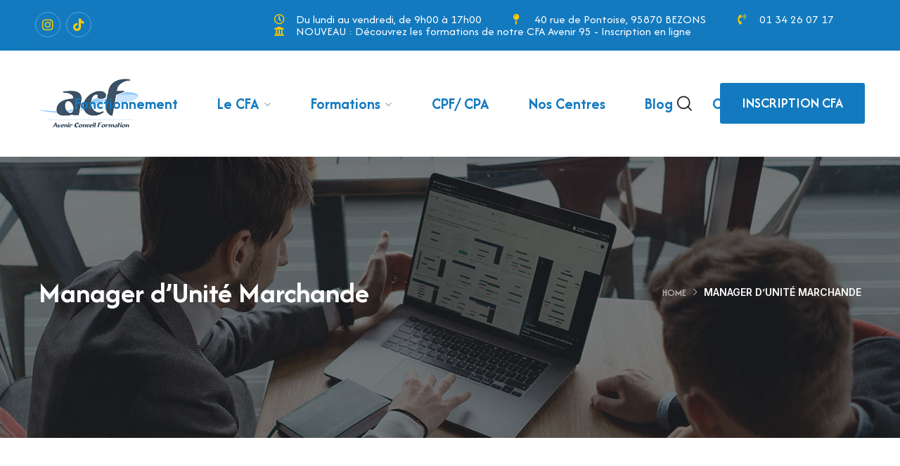

--- FILE ---
content_type: text/css
request_url: https://acformations.net/wp-content/uploads/elementor/css/post-8.css?ver=1740141495
body_size: 317
content:
.elementor-kit-8{--e-global-color-primary:#147ABF;--e-global-color-secondary:#54595F;--e-global-color-text:#7A7A7A;--e-global-color-accent:#61CE70;--e-global-typography-primary-font-family:"Afacad";--e-global-typography-primary-font-weight:600;--e-global-typography-secondary-font-family:"Afacad";--e-global-typography-secondary-font-weight:400;--e-global-typography-text-font-family:"Afacad";--e-global-typography-text-font-weight:400;--e-global-typography-accent-font-family:"Afacad";--e-global-typography-accent-font-weight:500;font-family:"Afacad", Sans-serif;font-size:18px;}.elementor-kit-8 a{font-family:"Afacad", Sans-serif;}.elementor-kit-8 h1{font-family:"Afacad", Sans-serif;}.elementor-kit-8 h2{font-family:"Afacad", Sans-serif;}.elementor-kit-8 h3{font-family:"Afacad", Sans-serif;}.elementor-kit-8 h4{font-family:"Afacad", Sans-serif;}.elementor-kit-8 h5{font-family:"Afacad", Sans-serif;}.elementor-kit-8 h6{font-family:"Afacad", Sans-serif;}.elementor-section.elementor-section-boxed > .elementor-container{max-width:1140px;}.e-con{--container-max-width:1140px;}.elementor-widget:not(:last-child){margin-block-end:20px;}.elementor-element{--widgets-spacing:20px 20px;--widgets-spacing-row:20px;--widgets-spacing-column:20px;}{}h1.entry-title{display:var(--page-title-display);}@media(max-width:1024px){.elementor-section.elementor-section-boxed > .elementor-container{max-width:1024px;}.e-con{--container-max-width:1024px;}}@media(max-width:767px){.elementor-section.elementor-section-boxed > .elementor-container{max-width:767px;}.e-con{--container-max-width:767px;}}

--- FILE ---
content_type: text/css
request_url: https://acformations.net/wp-content/uploads/elementor/css/post-4210.css?ver=1740181876
body_size: 1918
content:
.elementor-4210 .elementor-element.elementor-element-317e6d4{padding:90px 0px 190px 0px;}.elementor-widget-image .widget-image-caption{color:var( --e-global-color-text );font-family:var( --e-global-typography-text-font-family ), Sans-serif;font-weight:var( --e-global-typography-text-font-weight );}.elementor-4210 .elementor-element.elementor-element-f82bab9 > .elementor-widget-container{padding:0px 0px 42px 0px;}.elementor-4210 .elementor-element.elementor-element-f82bab9 img{border-radius:5px 5px 5px 5px;}.elementor-4210 .elementor-element.elementor-element-5d64ec6:not(.elementor-motion-effects-element-type-background), .elementor-4210 .elementor-element.elementor-element-5d64ec6 > .elementor-motion-effects-container > .elementor-motion-effects-layer{background-image:url("https://acformations.net/wp-content/uploads/2020/09/bg1-service-detail.jpg");background-position:center center;background-repeat:no-repeat;background-size:cover;}.elementor-4210 .elementor-element.elementor-element-5d64ec6, .elementor-4210 .elementor-element.elementor-element-5d64ec6 > .elementor-background-overlay{border-radius:5px 5px 5px 5px;}.elementor-4210 .elementor-element.elementor-element-5d64ec6{transition:background 0.3s, border 0.3s, border-radius 0.3s, box-shadow 0.3s;margin-top:0px;margin-bottom:65px;padding:40px 0px 40px 0px;}.elementor-4210 .elementor-element.elementor-element-5d64ec6 > .elementor-background-overlay{transition:background 0.3s, border-radius 0.3s, opacity 0.3s;}.elementor-widget-text-editor{color:var( --e-global-color-text );font-family:var( --e-global-typography-text-font-family ), Sans-serif;font-weight:var( --e-global-typography-text-font-weight );}.elementor-widget-text-editor.elementor-drop-cap-view-stacked .elementor-drop-cap{background-color:var( --e-global-color-primary );}.elementor-widget-text-editor.elementor-drop-cap-view-framed .elementor-drop-cap, .elementor-widget-text-editor.elementor-drop-cap-view-default .elementor-drop-cap{color:var( --e-global-color-primary );border-color:var( --e-global-color-primary );}.elementor-4210 .elementor-element.elementor-element-7205aed > .elementor-widget-container{margin:0px -15px 0px -15px;padding:28px 0px 25px 50px;border-style:solid;border-width:0px 0px 0px 5px;border-color:#96B6DE;}.elementor-4210 .elementor-element.elementor-element-7205aed{color:#FFFFFF;font-family:"Inter", Sans-serif;font-weight:400;}.elementor-4210 .elementor-element.elementor-element-611317c > .elementor-widget-container{padding:0px 0px 60px 0px;}.elementor-widget-heading .elementor-heading-title{font-family:var( --e-global-typography-primary-font-family ), Sans-serif;font-weight:var( --e-global-typography-primary-font-weight );color:var( --e-global-color-primary );}.elementor-4210 .elementor-element.elementor-element-7b300c6 > .elementor-widget-container{padding:0px 0px 25px 0px;}.elementor-4210 .elementor-element.elementor-element-4c57850 > .elementor-widget-container{padding:0px 0px 25px 0px;}.elementor-4210 .elementor-element.elementor-element-0ac4f04 > .elementor-widget-container{padding:0px 0px 25px 0px;}.elementor-4210 .elementor-element.elementor-element-0f1609a > .elementor-widget-container{padding:0px 0px 25px 0px;}.elementor-4210 .elementor-element.elementor-element-275283a > .elementor-widget-container{padding:0px 0px 25px 0px;}.elementor-4210 .elementor-element.elementor-element-a9e6e35 > .elementor-widget-container{padding:0px 0px 25px 0px;}.elementor-4210 .elementor-element.elementor-element-dc846d4 > .elementor-widget-container{padding:0px 0px 25px 0px;}.elementor-4210 .elementor-element.elementor-element-94c3424 > .elementor-widget-container{padding:0px 0px 25px 0px;}.elementor-widget-divider{--divider-color:var( --e-global-color-secondary );}.elementor-widget-divider .elementor-divider__text{color:var( --e-global-color-secondary );font-family:var( --e-global-typography-secondary-font-family ), Sans-serif;font-weight:var( --e-global-typography-secondary-font-weight );}.elementor-widget-divider.elementor-view-stacked .elementor-icon{background-color:var( --e-global-color-secondary );}.elementor-widget-divider.elementor-view-framed .elementor-icon, .elementor-widget-divider.elementor-view-default .elementor-icon{color:var( --e-global-color-secondary );border-color:var( --e-global-color-secondary );}.elementor-widget-divider.elementor-view-framed .elementor-icon, .elementor-widget-divider.elementor-view-default .elementor-icon svg{fill:var( --e-global-color-secondary );}.elementor-4210 .elementor-element.elementor-element-83881c6{--divider-border-style:solid;--divider-color:#00000026;--divider-border-width:1px;}.elementor-4210 .elementor-element.elementor-element-83881c6 .elementor-divider-separator{width:100%;}.elementor-4210 .elementor-element.elementor-element-83881c6 .elementor-divider{padding-block-start:20px;padding-block-end:20px;}.elementor-4210 .elementor-element.elementor-element-82d1d05{--divider-border-style:solid;--divider-color:#96B6DE;--divider-border-width:3px;}.elementor-4210 .elementor-element.elementor-element-82d1d05 > .elementor-widget-container{margin:0px 0px 0px 17px;}.elementor-4210 .elementor-element.elementor-element-82d1d05 .elementor-divider-separator{width:100%;}.elementor-4210 .elementor-element.elementor-element-82d1d05 .elementor-divider{padding-block-start:19px;padding-block-end:19px;}.elementor-widget-icon-list .elementor-icon-list-item:not(:last-child):after{border-color:var( --e-global-color-text );}.elementor-widget-icon-list .elementor-icon-list-icon i{color:var( --e-global-color-primary );}.elementor-widget-icon-list .elementor-icon-list-icon svg{fill:var( --e-global-color-primary );}.elementor-widget-icon-list .elementor-icon-list-item > .elementor-icon-list-text, .elementor-widget-icon-list .elementor-icon-list-item > a{font-family:var( --e-global-typography-text-font-family ), Sans-serif;font-weight:var( --e-global-typography-text-font-weight );}.elementor-widget-icon-list .elementor-icon-list-text{color:var( --e-global-color-secondary );}.elementor-4210 .elementor-element.elementor-element-2301f15 > .elementor-widget-container{padding:0px 0px 40px 0px;}.elementor-4210 .elementor-element.elementor-element-2301f15 .elementor-icon-list-items:not(.elementor-inline-items) .elementor-icon-list-item:not(:last-child){padding-bottom:calc(15px/2);}.elementor-4210 .elementor-element.elementor-element-2301f15 .elementor-icon-list-items:not(.elementor-inline-items) .elementor-icon-list-item:not(:first-child){margin-top:calc(15px/2);}.elementor-4210 .elementor-element.elementor-element-2301f15 .elementor-icon-list-items.elementor-inline-items .elementor-icon-list-item{margin-right:calc(15px/2);margin-left:calc(15px/2);}.elementor-4210 .elementor-element.elementor-element-2301f15 .elementor-icon-list-items.elementor-inline-items{margin-right:calc(-15px/2);margin-left:calc(-15px/2);}body.rtl .elementor-4210 .elementor-element.elementor-element-2301f15 .elementor-icon-list-items.elementor-inline-items .elementor-icon-list-item:after{left:calc(-15px/2);}body:not(.rtl) .elementor-4210 .elementor-element.elementor-element-2301f15 .elementor-icon-list-items.elementor-inline-items .elementor-icon-list-item:after{right:calc(-15px/2);}.elementor-4210 .elementor-element.elementor-element-2301f15 .elementor-icon-list-icon i{color:#96B6DE;transition:color 0.3s;}.elementor-4210 .elementor-element.elementor-element-2301f15 .elementor-icon-list-icon svg{fill:#96B6DE;transition:fill 0.3s;}.elementor-4210 .elementor-element.elementor-element-2301f15{--e-icon-list-icon-size:6px;--icon-vertical-offset:0px;}.elementor-4210 .elementor-element.elementor-element-2301f15 .elementor-icon-list-icon{padding-right:10px;}.elementor-4210 .elementor-element.elementor-element-2301f15 .elementor-icon-list-item > .elementor-icon-list-text, .elementor-4210 .elementor-element.elementor-element-2301f15 .elementor-icon-list-item > a{font-family:"Inter", Sans-serif;font-size:13px;font-weight:600;text-transform:uppercase;}.elementor-4210 .elementor-element.elementor-element-2301f15 .elementor-icon-list-text{color:#1B1D21;transition:color 0.3s;}.elementor-4210 .elementor-element.elementor-element-2301f15 .elementor-icon-list-item:hover .elementor-icon-list-text{color:#FF8523;}.elementor-4210 .elementor-element.elementor-element-7c5f003{padding:0px 0px 5px 0px;}.elementor-4210 .elementor-element.elementor-element-9327572{--divider-border-style:solid;--divider-color:#00000026;--divider-border-width:1px;}.elementor-4210 .elementor-element.elementor-element-9327572 .elementor-divider-separator{width:100%;}.elementor-4210 .elementor-element.elementor-element-9327572 .elementor-divider{padding-block-start:20px;padding-block-end:20px;}.elementor-4210 .elementor-element.elementor-element-bd7e38d{--divider-border-style:solid;--divider-color:#96B6DE;--divider-border-width:3px;}.elementor-4210 .elementor-element.elementor-element-bd7e38d > .elementor-widget-container{margin:0px 0px 0px 17px;}.elementor-4210 .elementor-element.elementor-element-bd7e38d .elementor-divider-separator{width:100%;}.elementor-4210 .elementor-element.elementor-element-bd7e38d .elementor-divider{padding-block-start:19px;padding-block-end:19px;}.elementor-widget-icon-box.elementor-view-stacked .elementor-icon{background-color:var( --e-global-color-primary );}.elementor-widget-icon-box.elementor-view-framed .elementor-icon, .elementor-widget-icon-box.elementor-view-default .elementor-icon{fill:var( --e-global-color-primary );color:var( --e-global-color-primary );border-color:var( --e-global-color-primary );}.elementor-widget-icon-box .elementor-icon-box-title{color:var( --e-global-color-primary );}.elementor-widget-icon-box .elementor-icon-box-title, .elementor-widget-icon-box .elementor-icon-box-title a{font-family:var( --e-global-typography-primary-font-family ), Sans-serif;font-weight:var( --e-global-typography-primary-font-weight );}.elementor-widget-icon-box .elementor-icon-box-description{color:var( --e-global-color-text );font-family:var( --e-global-typography-text-font-family ), Sans-serif;font-weight:var( --e-global-typography-text-font-weight );}.elementor-4210 .elementor-element.elementor-element-e14348f > .elementor-widget-container{margin:0px 0px 16px 0px;}.elementor-4210 .elementor-element.elementor-element-e14348f{--icon-box-icon-margin:20px;}.elementor-4210 .elementor-element.elementor-element-e14348f .elementor-icon-box-title{margin-bottom:5px;color:#1B1D21;}.elementor-4210 .elementor-element.elementor-element-e14348f.elementor-view-stacked .elementor-icon{background-color:#96B6DE;}.elementor-4210 .elementor-element.elementor-element-e14348f.elementor-view-framed .elementor-icon, .elementor-4210 .elementor-element.elementor-element-e14348f.elementor-view-default .elementor-icon{fill:#96B6DE;color:#96B6DE;border-color:#96B6DE;}.elementor-4210 .elementor-element.elementor-element-e14348f .elementor-icon{font-size:18px;}.elementor-4210 .elementor-element.elementor-element-e14348f .elementor-icon-box-title, .elementor-4210 .elementor-element.elementor-element-e14348f .elementor-icon-box-title a{font-family:"Inter", Sans-serif;font-size:16px;font-weight:600;}.elementor-4210 .elementor-element.elementor-element-e14348f .elementor-icon-box-description{color:#5F5F5F;font-family:"Open Sans", Sans-serif;font-size:16px;font-weight:400;}.elementor-4210 .elementor-element.elementor-element-fd8d8d5{--spacer-size:15px;}.elementor-4210 .elementor-element.elementor-element-b3e48c6 > .elementor-widget-container{margin:0px 0px 16px 0px;}.elementor-4210 .elementor-element.elementor-element-b3e48c6{--icon-box-icon-margin:20px;}.elementor-4210 .elementor-element.elementor-element-b3e48c6 .elementor-icon-box-title{margin-bottom:5px;color:#1B1D21;}.elementor-4210 .elementor-element.elementor-element-b3e48c6.elementor-view-stacked .elementor-icon{background-color:#96B6DE;}.elementor-4210 .elementor-element.elementor-element-b3e48c6.elementor-view-framed .elementor-icon, .elementor-4210 .elementor-element.elementor-element-b3e48c6.elementor-view-default .elementor-icon{fill:#96B6DE;color:#96B6DE;border-color:#96B6DE;}.elementor-4210 .elementor-element.elementor-element-b3e48c6 .elementor-icon{font-size:18px;}.elementor-4210 .elementor-element.elementor-element-b3e48c6 .elementor-icon-box-title, .elementor-4210 .elementor-element.elementor-element-b3e48c6 .elementor-icon-box-title a{font-family:"Inter", Sans-serif;font-size:16px;font-weight:600;}.elementor-4210 .elementor-element.elementor-element-b3e48c6 .elementor-icon-box-description{color:#5F5F5F;font-family:"Open Sans", Sans-serif;font-size:16px;font-weight:400;}.elementor-4210 .elementor-element.elementor-element-492df2b > .elementor-widget-container{margin:0px 0px 40px 0px;}.elementor-4210 .elementor-element.elementor-element-492df2b{--icon-box-icon-margin:20px;}.elementor-4210 .elementor-element.elementor-element-492df2b .elementor-icon-box-title{margin-bottom:5px;color:#1B1D21;}.elementor-4210 .elementor-element.elementor-element-492df2b.elementor-view-stacked .elementor-icon{background-color:#96B6DE;}.elementor-4210 .elementor-element.elementor-element-492df2b.elementor-view-framed .elementor-icon, .elementor-4210 .elementor-element.elementor-element-492df2b.elementor-view-default .elementor-icon{fill:#96B6DE;color:#96B6DE;border-color:#96B6DE;}.elementor-4210 .elementor-element.elementor-element-492df2b .elementor-icon{font-size:18px;}.elementor-4210 .elementor-element.elementor-element-492df2b .elementor-icon-box-title, .elementor-4210 .elementor-element.elementor-element-492df2b .elementor-icon-box-title a{font-family:"Inter", Sans-serif;font-size:16px;font-weight:600;}.elementor-4210 .elementor-element.elementor-element-492df2b .elementor-icon-box-description{color:#5F5F5F;font-family:"Open Sans", Sans-serif;font-size:16px;font-weight:400;}.elementor-4210 .elementor-element.elementor-element-cb92309{padding:0px 0px 5px 0px;}.elementor-4210 .elementor-element.elementor-element-199c9e0{padding:0px 0px 5px 0px;}.elementor-4210 .elementor-element.elementor-element-b2707ea{--divider-border-style:solid;--divider-color:#00000026;--divider-border-width:1px;}.elementor-4210 .elementor-element.elementor-element-b2707ea .elementor-divider-separator{width:100%;}.elementor-4210 .elementor-element.elementor-element-b2707ea .elementor-divider{padding-block-start:20px;padding-block-end:20px;}.elementor-4210 .elementor-element.elementor-element-2ad9ec2{--divider-border-style:solid;--divider-color:#96B6DE;--divider-border-width:3px;}.elementor-4210 .elementor-element.elementor-element-2ad9ec2 > .elementor-widget-container{margin:0px 0px 0px 17px;}.elementor-4210 .elementor-element.elementor-element-2ad9ec2 .elementor-divider-separator{width:100%;}.elementor-4210 .elementor-element.elementor-element-2ad9ec2 .elementor-divider{padding-block-start:19px;padding-block-end:19px;}.elementor-4210 .elementor-element.elementor-element-8680179{--spacer-size:20px;}.elementor-4210 .elementor-element.elementor-element-d978f37{text-align:left;}.elementor-4210 .elementor-element.elementor-element-d978f37 img{border-radius:5px 5px 5px 5px;}.elementor-4210 .elementor-element.elementor-element-a51fbf5{text-align:left;}.elementor-4210 .elementor-element.elementor-element-a51fbf5 img{border-radius:5px 5px 5px 5px;}@media(max-width:1024px){.elementor-4210 .elementor-element.elementor-element-317e6d4{padding:90px 0px 90px 0px;}.elementor-4210 .elementor-element.elementor-element-94af6c9 > .elementor-element-populated{margin:0px 0px 50px 0px;--e-column-margin-right:0px;--e-column-margin-left:0px;}}@media(max-width:767px){.elementor-4210 .elementor-element.elementor-element-317e6d4{padding:60px 0px 110px 0px;}.elementor-4210 .elementor-element.elementor-element-5d64ec6{margin-top:0px;margin-bottom:50px;}.elementor-4210 .elementor-element.elementor-element-7205aed{font-size:14px;}.elementor-4210 .elementor-element.elementor-element-611317c > .elementor-widget-container{padding:0px 0px 40px 0px;}.elementor-4210 .elementor-element.elementor-element-3d2f32e{width:78%;}.elementor-4210 .elementor-element.elementor-element-fcdefbb{width:22%;}.elementor-4210 .elementor-element.elementor-element-b4b2985{width:78%;}.elementor-4210 .elementor-element.elementor-element-77bea0c{width:22%;}.elementor-4210 .elementor-element.elementor-element-e14348f > .elementor-widget-container{margin:0px 0px 30px 0px;}.elementor-4210 .elementor-element.elementor-element-e14348f .elementor-icon-box-wrapper{text-align:left;}.elementor-4210 .elementor-element.elementor-element-e14348f{--icon-box-icon-margin:5px;}.elementor-4210 .elementor-element.elementor-element-b3e48c6 > .elementor-widget-container{margin:0px 0px 30px 0px;}.elementor-4210 .elementor-element.elementor-element-b3e48c6 .elementor-icon-box-wrapper{text-align:left;}.elementor-4210 .elementor-element.elementor-element-b3e48c6{--icon-box-icon-margin:5px;}.elementor-4210 .elementor-element.elementor-element-492df2b .elementor-icon-box-wrapper{text-align:left;}.elementor-4210 .elementor-element.elementor-element-492df2b{--icon-box-icon-margin:5px;}.elementor-4210 .elementor-element.elementor-element-2b9345c{width:78%;}.elementor-4210 .elementor-element.elementor-element-f88a28c{width:78%;}.elementor-4210 .elementor-element.elementor-element-8b81d18{width:22%;}.elementor-4210 .elementor-element.elementor-element-1b9bfaf > .elementor-widget-container{padding:0px 0px 40px 0px;}.elementor-4210 .elementor-element.elementor-element-6a8f08f > .elementor-widget-container{padding:0px 0px 40px 0px;}.elementor-4210 .elementor-element.elementor-element-4becbc8 > .elementor-widget-container{padding:0px 0px 40px 0px;}}@media(min-width:768px){.elementor-4210 .elementor-element.elementor-element-efbeefb{width:75%;}.elementor-4210 .elementor-element.elementor-element-94af6c9{width:25%;}.elementor-4210 .elementor-element.elementor-element-3d2f32e{width:78%;}.elementor-4210 .elementor-element.elementor-element-fcdefbb{width:22%;}.elementor-4210 .elementor-element.elementor-element-b4b2985{width:78%;}.elementor-4210 .elementor-element.elementor-element-77bea0c{width:22%;}.elementor-4210 .elementor-element.elementor-element-f88a28c{width:78%;}.elementor-4210 .elementor-element.elementor-element-8b81d18{width:22%;}}@media(max-width:1024px) and (min-width:768px){.elementor-4210 .elementor-element.elementor-element-efbeefb{width:100%;}.elementor-4210 .elementor-element.elementor-element-94af6c9{width:100%;}}

--- FILE ---
content_type: text/css
request_url: https://acformations.net/wp-content/uploads/elementor/css/post-106.css?ver=1740174193
body_size: 1285
content:
.elementor-106 .elementor-element.elementor-element-cc784fd > .elementor-container > .elementor-column > .elementor-widget-wrap{align-content:center;align-items:center;}.elementor-106 .elementor-element.elementor-element-cc784fd:not(.elementor-motion-effects-element-type-background), .elementor-106 .elementor-element.elementor-element-cc784fd > .elementor-motion-effects-container > .elementor-motion-effects-layer{background-color:#147ABF;}.elementor-106 .elementor-element.elementor-element-cc784fd{transition:background 0.3s, border 0.3s, border-radius 0.3s, box-shadow 0.3s;padding:0px 40px 0px 40px;}.elementor-106 .elementor-element.elementor-element-cc784fd > .elementor-background-overlay{transition:background 0.3s, border-radius 0.3s, opacity 0.3s;}.elementor-106 .elementor-element.elementor-element-32895ca .elementor-repeater-item-04b0949.elementor-social-icon{background-color:rgba(2, 1, 1, 0);}.elementor-106 .elementor-element.elementor-element-32895ca .elementor-repeater-item-04b0949.elementor-social-icon i{color:#FFCC03;}.elementor-106 .elementor-element.elementor-element-32895ca .elementor-repeater-item-04b0949.elementor-social-icon svg{fill:#FFCC03;}.elementor-106 .elementor-element.elementor-element-32895ca .elementor-repeater-item-0d77827.elementor-social-icon{background-color:rgba(255, 255, 255, 0);}.elementor-106 .elementor-element.elementor-element-32895ca .elementor-repeater-item-0d77827.elementor-social-icon i{color:#FFCC03;}.elementor-106 .elementor-element.elementor-element-32895ca .elementor-repeater-item-0d77827.elementor-social-icon svg{fill:#FFCC03;}.elementor-106 .elementor-element.elementor-element-32895ca{--grid-template-columns:repeat(4, auto);--icon-size:18px;--grid-column-gap:8px;--grid-row-gap:0px;}.elementor-106 .elementor-element.elementor-element-32895ca .elementor-widget-container{text-align:left;}.elementor-106 .elementor-element.elementor-element-32895ca > .elementor-widget-container{padding:7px 0px 7px 0px;}.elementor-106 .elementor-element.elementor-element-32895ca .elementor-social-icon{background-color:#96B6DE;--icon-padding:0.5em;border-style:solid;border-width:1px 1px 1px 1px;border-color:rgba(255, 255, 255, 0.3);}.elementor-106 .elementor-element.elementor-element-32895ca .elementor-social-icon:hover{background-color:#18A6F0;border-color:#18A6F0;}.elementor-widget-icon-list .elementor-icon-list-item:not(:last-child):after{border-color:var( --e-global-color-text );}.elementor-widget-icon-list .elementor-icon-list-icon i{color:var( --e-global-color-primary );}.elementor-widget-icon-list .elementor-icon-list-icon svg{fill:var( --e-global-color-primary );}.elementor-widget-icon-list .elementor-icon-list-item > .elementor-icon-list-text, .elementor-widget-icon-list .elementor-icon-list-item > a{font-family:var( --e-global-typography-text-font-family ), Sans-serif;font-weight:var( --e-global-typography-text-font-weight );}.elementor-widget-icon-list .elementor-icon-list-text{color:var( --e-global-color-secondary );}.elementor-106 .elementor-element.elementor-element-c94f846{width:var( --container-widget-width, 102.325% );max-width:102.325%;--container-widget-width:102.325%;--container-widget-flex-grow:0;--e-icon-list-icon-size:15px;--icon-vertical-offset:0px;}.elementor-106 .elementor-element.elementor-element-c94f846 > .elementor-widget-container{padding:0px 8px 0px 0px;}.elementor-106 .elementor-element.elementor-element-c94f846 .elementor-icon-list-items:not(.elementor-inline-items) .elementor-icon-list-item:not(:last-child){padding-bottom:calc(45px/2);}.elementor-106 .elementor-element.elementor-element-c94f846 .elementor-icon-list-items:not(.elementor-inline-items) .elementor-icon-list-item:not(:first-child){margin-top:calc(45px/2);}.elementor-106 .elementor-element.elementor-element-c94f846 .elementor-icon-list-items.elementor-inline-items .elementor-icon-list-item{margin-right:calc(45px/2);margin-left:calc(45px/2);}.elementor-106 .elementor-element.elementor-element-c94f846 .elementor-icon-list-items.elementor-inline-items{margin-right:calc(-45px/2);margin-left:calc(-45px/2);}body.rtl .elementor-106 .elementor-element.elementor-element-c94f846 .elementor-icon-list-items.elementor-inline-items .elementor-icon-list-item:after{left:calc(-45px/2);}body:not(.rtl) .elementor-106 .elementor-element.elementor-element-c94f846 .elementor-icon-list-items.elementor-inline-items .elementor-icon-list-item:after{right:calc(-45px/2);}.elementor-106 .elementor-element.elementor-element-c94f846 .elementor-icon-list-icon i{color:#FFCC03;transition:color 0.3s;}.elementor-106 .elementor-element.elementor-element-c94f846 .elementor-icon-list-icon svg{fill:#FFCC03;transition:fill 0.3s;}.elementor-106 .elementor-element.elementor-element-c94f846 .elementor-icon-list-icon{padding-right:7px;}.elementor-106 .elementor-element.elementor-element-c94f846 .elementor-icon-list-item > .elementor-icon-list-text, .elementor-106 .elementor-element.elementor-element-c94f846 .elementor-icon-list-item > a{font-family:"Afacad", Sans-serif;font-size:17px;line-height:1em;}.elementor-106 .elementor-element.elementor-element-c94f846 .elementor-icon-list-text{color:#FFFFFF;transition:color 0.3s;}.elementor-106 .elementor-element.elementor-element-37d086b{box-shadow:15px 15px 38px 0px rgba(0, 0, 0, 0.09);padding:0px 40px 0px 40px;}.elementor-106 .elementor-element.elementor-element-76a2789 > .elementor-widget-container{padding:26px 0px 28px 0px;}.elementor-106 .elementor-element.elementor-element-76a2789 .the-logo img{width:165px;}.elementor-bc-flex-widget .elementor-106 .elementor-element.elementor-element-a71a42c.elementor-column .elementor-widget-wrap{align-items:center;}.elementor-106 .elementor-element.elementor-element-a71a42c.elementor-column.elementor-element[data-element_type="column"] > .elementor-widget-wrap.elementor-element-populated{align-content:center;align-items:center;}.elementor-106 .elementor-element.elementor-element-a71a42c.elementor-column > .elementor-widget-wrap{justify-content:center;}.elementor-106 .elementor-element.elementor-element-a6322eb .main-navigation > ul > li{margin:0 28px;}.elementor-106 .elementor-element.elementor-element-a6322eb .main-navigation > ul > li:last-child{margin-right:0;}.elementor-106 .elementor-element.elementor-element-a6322eb .main-navigation > ul > li:first-child{margin-left:0;}.elementor-106 .elementor-element.elementor-element-a6322eb .main-navigation > ul > li > a{color:#147ABF;}.elementor-106 .elementor-element.elementor-element-a6322eb .main-navigation ul > li:hover > a, .elementor-106 .elementor-element.elementor-element-a6322eb .main-navigation ul > li.menu-item-has-children:hover > a:after{color:#FFCC03;}.elementor-106 .elementor-element.elementor-element-a6322eb .main-navigation > ul > li:before{background:#FFCC03;}.elementor-106 .elementor-element.elementor-element-a6322eb .main-navigation > ul{font-family:"Afacad", Sans-serif;font-size:22px;font-weight:700;line-height:21px;}.elementor-106 .elementor-element.elementor-element-a6322eb .main-navigation ul ul a, .elementor-106 .elementor-element.elementor-element-a6322eb .main-navigation ul ul > li.menu-item-has-children > a:after{color:#147ABF;}.elementor-106 .elementor-element.elementor-element-a6322eb .main-navigation ul ul a{font-size:18px;}.elementor-bc-flex-widget .elementor-106 .elementor-element.elementor-element-990f116.elementor-column .elementor-widget-wrap{align-items:center;}.elementor-106 .elementor-element.elementor-element-990f116.elementor-column.elementor-element[data-element_type="column"] > .elementor-widget-wrap.elementor-element-populated{align-content:center;align-items:center;}.elementor-106 .elementor-element.elementor-element-990f116.elementor-column > .elementor-widget-wrap{justify-content:flex-end;}.elementor-106 .elementor-element.elementor-element-990f116{min-width:260px;}.elementor-106 .elementor-element.elementor-element-3ea33c9 > .elementor-widget-container{margin:0px 40px 0px 20px;}.elementor-106 .elementor-element.elementor-element-3ea33c9 .search-form .search-submit{background:#4B83FC;}.elementor-106 .elementor-element.elementor-element-f41aa01 .octf-btn{font-size:20px;background-color:#147ABF;}@media(min-width:768px){.elementor-106 .elementor-element.elementor-element-1d738b2{width:28.316%;}.elementor-106 .elementor-element.elementor-element-78dcf95{width:71.35%;}.elementor-106 .elementor-element.elementor-element-d44a756{width:18.047%;}.elementor-106 .elementor-element.elementor-element-a71a42c{width:63.906%;}.elementor-106 .elementor-element.elementor-element-990f116{width:18.027%;}}

--- FILE ---
content_type: text/css
request_url: https://acformations.net/wp-content/uploads/elementor/css/post-300.css?ver=1740391228
body_size: 1484
content:
.elementor-300 .elementor-element.elementor-element-fae9e04:not(.elementor-motion-effects-element-type-background), .elementor-300 .elementor-element.elementor-element-fae9e04 > .elementor-motion-effects-container > .elementor-motion-effects-layer{background-color:#147ABF;}.elementor-300 .elementor-element.elementor-element-fae9e04{transition:background 0.3s, border 0.3s, border-radius 0.3s, box-shadow 0.3s;padding:120px 0px 110px 0px;}.elementor-300 .elementor-element.elementor-element-fae9e04 > .elementor-background-overlay{transition:background 0.3s, border-radius 0.3s, opacity 0.3s;}.elementor-300 .elementor-element.elementor-element-60673b0 > .elementor-widget-container{margin:0px 0px 32px 0px;}.elementor-300 .elementor-element.elementor-element-60673b0 .the-logo img{width:114px;}.elementor-widget-text-editor{color:var( --e-global-color-text );font-family:var( --e-global-typography-text-font-family ), Sans-serif;font-weight:var( --e-global-typography-text-font-weight );}.elementor-widget-text-editor.elementor-drop-cap-view-stacked .elementor-drop-cap{background-color:var( --e-global-color-primary );}.elementor-widget-text-editor.elementor-drop-cap-view-framed .elementor-drop-cap, .elementor-widget-text-editor.elementor-drop-cap-view-default .elementor-drop-cap{color:var( --e-global-color-primary );border-color:var( --e-global-color-primary );}.elementor-300 .elementor-element.elementor-element-1eb16be > .elementor-widget-container{margin:0px 0px 28px 0px;}.elementor-300 .elementor-element.elementor-element-1eb16be{color:#FFCC03;font-family:"Afacad", Sans-serif;line-height:30px;}.elementor-300 .elementor-element.elementor-element-fa79ab8{--grid-template-columns:repeat(3, auto);--icon-size:12px;--grid-column-gap:14px;--grid-row-gap:0px;}.elementor-300 .elementor-element.elementor-element-fa79ab8 .elementor-widget-container{text-align:left;}.elementor-300 .elementor-element.elementor-element-fa79ab8 .elementor-social-icon{background-color:#24262F;--icon-padding:0.9em;}.elementor-300 .elementor-element.elementor-element-fa79ab8 .elementor-social-icon i{color:#FFCC03;}.elementor-300 .elementor-element.elementor-element-fa79ab8 .elementor-social-icon svg{fill:#FFCC03;}.elementor-300 .elementor-element.elementor-element-fa79ab8 .elementor-social-icon:hover{background-color:#FF8523;}.elementor-widget-heading .elementor-heading-title{font-family:var( --e-global-typography-primary-font-family ), Sans-serif;font-weight:var( --e-global-typography-primary-font-weight );color:var( --e-global-color-primary );}.elementor-300 .elementor-element.elementor-element-1267add > .elementor-widget-container{margin:0px 0px 45px 0px;}.elementor-300 .elementor-element.elementor-element-1267add .elementor-heading-title{font-family:"Afacad", Sans-serif;font-size:16px;font-weight:600;text-transform:uppercase;color:#FFFFFF;}.elementor-widget-icon-list .elementor-icon-list-item:not(:last-child):after{border-color:var( --e-global-color-text );}.elementor-widget-icon-list .elementor-icon-list-icon i{color:var( --e-global-color-primary );}.elementor-widget-icon-list .elementor-icon-list-icon svg{fill:var( --e-global-color-primary );}.elementor-widget-icon-list .elementor-icon-list-item > .elementor-icon-list-text, .elementor-widget-icon-list .elementor-icon-list-item > a{font-family:var( --e-global-typography-text-font-family ), Sans-serif;font-weight:var( --e-global-typography-text-font-weight );}.elementor-widget-icon-list .elementor-icon-list-text{color:var( --e-global-color-secondary );}.elementor-300 .elementor-element.elementor-element-1b77f88 .elementor-icon-list-items:not(.elementor-inline-items) .elementor-icon-list-item:not(:last-child){padding-bottom:calc(10px/2);}.elementor-300 .elementor-element.elementor-element-1b77f88 .elementor-icon-list-items:not(.elementor-inline-items) .elementor-icon-list-item:not(:first-child){margin-top:calc(10px/2);}.elementor-300 .elementor-element.elementor-element-1b77f88 .elementor-icon-list-items.elementor-inline-items .elementor-icon-list-item{margin-right:calc(10px/2);margin-left:calc(10px/2);}.elementor-300 .elementor-element.elementor-element-1b77f88 .elementor-icon-list-items.elementor-inline-items{margin-right:calc(-10px/2);margin-left:calc(-10px/2);}body.rtl .elementor-300 .elementor-element.elementor-element-1b77f88 .elementor-icon-list-items.elementor-inline-items .elementor-icon-list-item:after{left:calc(-10px/2);}body:not(.rtl) .elementor-300 .elementor-element.elementor-element-1b77f88 .elementor-icon-list-items.elementor-inline-items .elementor-icon-list-item:after{right:calc(-10px/2);}.elementor-300 .elementor-element.elementor-element-1b77f88 .elementor-icon-list-icon i{color:#96B6DE;transition:color 0.3s;}.elementor-300 .elementor-element.elementor-element-1b77f88 .elementor-icon-list-icon svg{fill:#96B6DE;transition:fill 0.3s;}.elementor-300 .elementor-element.elementor-element-1b77f88{--e-icon-list-icon-size:14px;--icon-vertical-offset:0px;}.elementor-300 .elementor-element.elementor-element-1b77f88 .elementor-icon-list-icon{padding-right:0px;}.elementor-300 .elementor-element.elementor-element-1b77f88 .elementor-icon-list-item > .elementor-icon-list-text, .elementor-300 .elementor-element.elementor-element-1b77f88 .elementor-icon-list-item > a{font-family:"Afacad", Sans-serif;font-size:16px;}.elementor-300 .elementor-element.elementor-element-1b77f88 .elementor-icon-list-text{color:#FFFFFF;transition:color 0.3s;}.elementor-300 .elementor-element.elementor-element-1b77f88 .elementor-icon-list-item:hover .elementor-icon-list-text{color:#FFCC03;}.elementor-300 .elementor-element.elementor-element-b4606d1 .elementor-icon-list-items:not(.elementor-inline-items) .elementor-icon-list-item:not(:last-child){padding-bottom:calc(10px/2);}.elementor-300 .elementor-element.elementor-element-b4606d1 .elementor-icon-list-items:not(.elementor-inline-items) .elementor-icon-list-item:not(:first-child){margin-top:calc(10px/2);}.elementor-300 .elementor-element.elementor-element-b4606d1 .elementor-icon-list-items.elementor-inline-items .elementor-icon-list-item{margin-right:calc(10px/2);margin-left:calc(10px/2);}.elementor-300 .elementor-element.elementor-element-b4606d1 .elementor-icon-list-items.elementor-inline-items{margin-right:calc(-10px/2);margin-left:calc(-10px/2);}body.rtl .elementor-300 .elementor-element.elementor-element-b4606d1 .elementor-icon-list-items.elementor-inline-items .elementor-icon-list-item:after{left:calc(-10px/2);}body:not(.rtl) .elementor-300 .elementor-element.elementor-element-b4606d1 .elementor-icon-list-items.elementor-inline-items .elementor-icon-list-item:after{right:calc(-10px/2);}.elementor-300 .elementor-element.elementor-element-b4606d1 .elementor-icon-list-icon i{transition:color 0.3s;}.elementor-300 .elementor-element.elementor-element-b4606d1 .elementor-icon-list-icon svg{transition:fill 0.3s;}.elementor-300 .elementor-element.elementor-element-b4606d1{--e-icon-list-icon-size:14px;--icon-vertical-offset:0px;}.elementor-300 .elementor-element.elementor-element-b4606d1 .elementor-icon-list-icon{padding-right:0px;}.elementor-300 .elementor-element.elementor-element-b4606d1 .elementor-icon-list-item > .elementor-icon-list-text, .elementor-300 .elementor-element.elementor-element-b4606d1 .elementor-icon-list-item > a{font-family:"Afacad", Sans-serif;font-size:16px;}.elementor-300 .elementor-element.elementor-element-b4606d1 .elementor-icon-list-text{color:#FFFFFF;transition:color 0.3s;}.elementor-300 .elementor-element.elementor-element-b4606d1 .elementor-icon-list-item:hover .elementor-icon-list-text{color:#FFCC03;}.elementor-300 .elementor-element.elementor-element-6be35dc > .elementor-widget-container{margin:0px 0px 45px 0px;}.elementor-300 .elementor-element.elementor-element-6be35dc .elementor-heading-title{font-family:"Afacad", Sans-serif;font-size:16px;font-weight:600;text-transform:uppercase;color:#FFFFFF;}.elementor-widget-icon-box.elementor-view-stacked .elementor-icon{background-color:var( --e-global-color-primary );}.elementor-widget-icon-box.elementor-view-framed .elementor-icon, .elementor-widget-icon-box.elementor-view-default .elementor-icon{fill:var( --e-global-color-primary );color:var( --e-global-color-primary );border-color:var( --e-global-color-primary );}.elementor-widget-icon-box .elementor-icon-box-title{color:var( --e-global-color-primary );}.elementor-widget-icon-box .elementor-icon-box-title, .elementor-widget-icon-box .elementor-icon-box-title a{font-family:var( --e-global-typography-primary-font-family ), Sans-serif;font-weight:var( --e-global-typography-primary-font-weight );}.elementor-widget-icon-box .elementor-icon-box-description{color:var( --e-global-color-text );font-family:var( --e-global-typography-text-font-family ), Sans-serif;font-weight:var( --e-global-typography-text-font-weight );}.elementor-300 .elementor-element.elementor-element-05e2c05 > .elementor-widget-container{margin:0px 0px 16px 0px;}.elementor-300 .elementor-element.elementor-element-05e2c05{--icon-box-icon-margin:20px;}.elementor-300 .elementor-element.elementor-element-05e2c05 .elementor-icon-box-title{margin-bottom:5px;color:#C0C1C2;}.elementor-300 .elementor-element.elementor-element-05e2c05.elementor-view-stacked .elementor-icon{background-color:#FFCC03;}.elementor-300 .elementor-element.elementor-element-05e2c05.elementor-view-framed .elementor-icon, .elementor-300 .elementor-element.elementor-element-05e2c05.elementor-view-default .elementor-icon{fill:#FFCC03;color:#FFCC03;border-color:#FFCC03;}.elementor-300 .elementor-element.elementor-element-05e2c05 .elementor-icon{font-size:22px;}.elementor-300 .elementor-element.elementor-element-05e2c05 .elementor-icon-box-title, .elementor-300 .elementor-element.elementor-element-05e2c05 .elementor-icon-box-title a{font-family:"Afacad", Sans-serif;font-size:16px;font-weight:400;}.elementor-300 .elementor-element.elementor-element-05e2c05 .elementor-icon-box-description{color:#FFFFFF;font-family:"Afacad", Sans-serif;font-size:16px;font-weight:500;}.elementor-300 .elementor-element.elementor-element-1366f2d > .elementor-widget-container{margin:0px 0px 16px 0px;}.elementor-300 .elementor-element.elementor-element-1366f2d{--icon-box-icon-margin:21px;}.elementor-300 .elementor-element.elementor-element-1366f2d .elementor-icon-box-title{margin-bottom:5px;color:#FFFFFF;}.elementor-300 .elementor-element.elementor-element-1366f2d.elementor-view-stacked .elementor-icon{background-color:#FFCC03;}.elementor-300 .elementor-element.elementor-element-1366f2d.elementor-view-framed .elementor-icon, .elementor-300 .elementor-element.elementor-element-1366f2d.elementor-view-default .elementor-icon{fill:#FFCC03;color:#FFCC03;border-color:#FFCC03;}.elementor-300 .elementor-element.elementor-element-1366f2d .elementor-icon{font-size:22px;}.elementor-300 .elementor-element.elementor-element-1366f2d .elementor-icon-box-title, .elementor-300 .elementor-element.elementor-element-1366f2d .elementor-icon-box-title a{font-family:"Open Sans", Sans-serif;font-size:16px;font-weight:400;}.elementor-300 .elementor-element.elementor-element-1366f2d .elementor-icon-box-description{color:#FFFFFF;font-family:"Afacad", Sans-serif;font-size:16px;font-weight:500;}.elementor-300 .elementor-element.elementor-element-388fcf5{--icon-box-icon-margin:22px;}.elementor-300 .elementor-element.elementor-element-388fcf5 .elementor-icon-box-title{margin-bottom:5px;color:#FFFFFF;}.elementor-300 .elementor-element.elementor-element-388fcf5.elementor-view-stacked .elementor-icon{background-color:#FFCC03;}.elementor-300 .elementor-element.elementor-element-388fcf5.elementor-view-framed .elementor-icon, .elementor-300 .elementor-element.elementor-element-388fcf5.elementor-view-default .elementor-icon{fill:#FFCC03;color:#FFCC03;border-color:#FFCC03;}.elementor-300 .elementor-element.elementor-element-388fcf5 .elementor-icon{font-size:20px;}.elementor-300 .elementor-element.elementor-element-388fcf5 .elementor-icon-box-title, .elementor-300 .elementor-element.elementor-element-388fcf5 .elementor-icon-box-title a{font-family:"Afacad", Sans-serif;font-size:16px;font-weight:400;}.elementor-300 .elementor-element.elementor-element-388fcf5 .elementor-icon-box-description{color:#FFFFFF;font-family:"Afacad", Sans-serif;font-size:16px;font-weight:500;}@media(min-width:768px){.elementor-300 .elementor-element.elementor-element-1680f0a{width:41.88%;}.elementor-300 .elementor-element.elementor-element-265897a{width:39.496%;}.elementor-300 .elementor-element.elementor-element-7e3afb4{width:60.501%;}.elementor-300 .elementor-element.elementor-element-e888848{width:24.424%;}}@media(max-width:1024px) and (min-width:768px){.elementor-300 .elementor-element.elementor-element-bb981be{width:50%;}.elementor-300 .elementor-element.elementor-element-1680f0a{width:50%;}.elementor-300 .elementor-element.elementor-element-e888848{width:50%;}}@media(max-width:1024px){.elementor-300 .elementor-element.elementor-element-bb981be > .elementor-element-populated{margin:0px 0px 40px 0px;--e-column-margin-right:0px;--e-column-margin-left:0px;}.elementor-300 .elementor-element.elementor-element-1680f0a > .elementor-element-populated{margin:0px 0px 40px 0px;--e-column-margin-right:0px;--e-column-margin-left:0px;}}@media(max-width:767px){.elementor-300 .elementor-element.elementor-element-fae9e04{padding:60px 0px 50px 0px;}.elementor-300 .elementor-element.elementor-element-1267add > .elementor-widget-container{margin:0px 0px 30px 0px;}.elementor-300 .elementor-element.elementor-element-265897a{width:50%;}.elementor-300 .elementor-element.elementor-element-265897a > .elementor-element-populated{margin:0px 0px 12px 0px;--e-column-margin-right:0px;--e-column-margin-left:0px;}.elementor-300 .elementor-element.elementor-element-7e3afb4{width:50%;}.elementor-300 .elementor-element.elementor-element-e888848 > .elementor-element-populated{margin:0px 0px 40px 0px;--e-column-margin-right:0px;--e-column-margin-left:0px;}.elementor-300 .elementor-element.elementor-element-6be35dc > .elementor-widget-container{margin:0px 0px 30px 0px;}.elementor-300 .elementor-element.elementor-element-05e2c05 .elementor-icon-box-wrapper{text-align:left;}.elementor-300 .elementor-element.elementor-element-1366f2d .elementor-icon-box-wrapper{text-align:left;}.elementor-300 .elementor-element.elementor-element-388fcf5 .elementor-icon-box-wrapper{text-align:left;}}

--- FILE ---
content_type: image/svg+xml
request_url: https://acformations.net/wp-content/themes/maxbizz/images/logo.svg
body_size: 5572
content:
<?xml version="1.0" encoding="utf-8"?>
<!-- Generator: Adobe Illustrator 22.0.1, SVG Export Plug-In . SVG Version: 6.00 Build 0)  -->
<svg version="1.1" id="Layer_3" xmlns="http://www.w3.org/2000/svg" xmlns:xlink="http://www.w3.org/1999/xlink" x="0px" y="0px"
	 viewBox="0 0 135.4 25" style="enable-background:new 0 0 135.4 25;" xml:space="preserve">
<style type="text/css">
	.st0{fill:url(#SVGID_1_);}
	.st1{fill:#1B1D21;}
</style>
<linearGradient id="SVGID_1_" gradientUnits="userSpaceOnUse" x1="-9.094947e-13" y1="12.5" x2="40.4028" y2="12.5">
	<stop  offset="0" style="stop-color:#FFD797"/>
	<stop  offset="1" style="stop-color:#FF8523"/>
</linearGradient>
<path class="st0" d="M40.4,20.3c0-0.6,0-1.1-0.1-1.6c-0.1-2-0.2-3.3-0.2-3.3V4.2c0-0.8-0.3-1.6-0.7-2.3c0,0,0,0.1,0,0.1
	s0-0.1-0.1-0.2c-0.1-0.1-0.2-0.3-0.3-0.5c-0.2-0.2-0.4-0.4-0.7-0.6c-0.3-0.2-0.6-0.4-1.1-0.5C36.9,0.1,36.4,0,35.9,0
	c-0.5,0-1.1,0.1-1.6,0.4c-0.3,0.1-0.5,0.3-0.7,0.4c-0.1,0.1-0.3,0.2-0.3,0.3l-0.2,0.1l-0.1,0.1c-0.4,0.4-0.8,0.8-1.2,1.2
	c-0.4,0.4-0.8,0.8-1.2,1.2c-0.4,0.4-0.8,0.8-1.1,1.2c-0.7,0.8-1.4,1.5-1.9,2.1C26.4,8.2,25.7,9,25.7,9l0,0l-2,2V7.7V4.4
	c0-0.6-0.1-1.2-0.4-1.7c0,0,0,0,0,0s0-0.1-0.1-0.2c-0.1-0.1-0.2-0.3-0.3-0.6C22.6,1.4,22,0.7,21,0.4c-0.5-0.2-1-0.3-1.6-0.2
	c-0.6,0-1.2,0.2-1.8,0.5c-0.1,0.1-0.3,0.2-0.4,0.3C17,1,16.9,1.1,16.7,1.2c-0.3,0.2-0.5,0.4-0.7,0.7c-0.5,0.5-0.9,0.9-1.4,1.4
	c-0.5,0.5-0.9,0.9-1.4,1.4C12.8,5.1,12.4,5.6,12,6c-0.8,0.9-1.6,1.7-2.3,2.4c-1.3,1.4-2.2,2.4-2.2,2.5l-6.4,6.4
	c-1.4,1.4-1.5,3.5-0.5,5c0.2,0.4,0.5,0.7,0.8,1c0.3,0.3,0.7,0.5,1.1,0.7c0.4,0.2,0.8,0.3,1.2,0.3c0.4,0,0.9,0,1.3-0.1
	c0.4-0.1,0.8-0.2,1.2-0.5c0.4-0.2,0.7-0.5,1-0.8c0.6-0.6,1.2-1.1,1.8-1.7c0.6-0.6,1.2-1.2,1.7-1.7l1.7-1.8c1-1.1,2-2.1,3.1-3.2
	c0,0.5,0,1,0.1,1.5c0,0.7,0.1,1.3,0.1,2V19c-0.1,0.3-0.3,0.7-0.3,1c-0.1,0.8,0,1.6,0.3,2.4c0.2,0.4,0.4,0.7,0.7,1l0.2,0.2
	c0.1,0.1,0.2,0.1,0.2,0.2c0.2,0.1,0.3,0.3,0.5,0.4c0.7,0.4,1.5,0.7,2.2,0.7c0.8,0,1.5-0.2,2.1-0.5c0.3-0.2,0.6-0.4,0.8-0.6
	c0.2-0.2,0.4-0.4,0.6-0.6c0.8-0.8,1.4-1.5,1.8-2c0.4-0.5,0.7-0.8,0.7-0.8l6.6-6.6v3.4c0,0-0.1,1.3-0.2,3.3c0,0.5,0,1.1,0.2,1.7
	c0.2,0.6,0.6,1.1,1,1.6c0.5,0.5,1.1,0.8,1.8,1c0.2,0.1,0.3,0.1,0.5,0.1c0.2,0,0.3,0,0.5,0c0.2,0,0.4,0,0.5,0c0.2,0,0.4,0,0.5-0.1
	c0.7-0.2,1.4-0.5,1.9-1c0.5-0.5,0.9-1.1,1.1-1.7c0.1-0.2,0.1-0.3,0.1-0.5c0-0.2,0.1-0.3,0.1-0.5c0-0.2,0-0.3,0-0.5
	C40.4,20.6,40.4,20.5,40.4,20.3z"/>
<g>
	<path class="st1" d="M52,5.5c0.2,0,0.4,0,0.6,0.1C52.8,5.7,52.9,5.9,53,6l4.9,7.5l-1,0l5-7.4c0.3-0.4,0.6-0.5,1-0.5
		c0.3,0,0.6,0.1,0.9,0.3C64,6,64.1,6.3,64.1,6.7v11.6c0,0.3-0.1,0.6-0.3,0.9s-0.5,0.3-0.9,0.3s-0.7-0.1-0.9-0.3
		c-0.2-0.2-0.4-0.5-0.4-0.9V8.9L62.4,9l-4.1,6.2c-0.1,0.1-0.3,0.3-0.5,0.4c-0.2,0.1-0.4,0.2-0.5,0.1c-0.2,0-0.3,0-0.5-0.1
		c-0.2-0.1-0.3-0.2-0.5-0.4l-3.8-6L53,8.2v10.1c0,0.3-0.1,0.6-0.3,0.9c-0.2,0.2-0.5,0.3-0.8,0.3c-0.3,0-0.6-0.1-0.8-0.3
		c-0.2-0.2-0.3-0.5-0.3-0.9V6.7c0-0.3,0.1-0.6,0.4-0.9C51.3,5.6,51.6,5.5,52,5.5z"/>
	<path class="st1" d="M72.2,8.6l-4.3,10.2c-0.1,0.3-0.2,0.5-0.4,0.6c-0.2,0.1-0.4,0.2-0.6,0.2c-0.4,0-0.6-0.1-0.8-0.3
		c-0.2-0.2-0.3-0.4-0.3-0.7c0-0.1,0-0.2,0.1-0.4l5-12c0.1-0.3,0.3-0.5,0.5-0.6c0.2-0.1,0.5-0.2,0.7-0.2c0.2,0,0.5,0.1,0.7,0.2
		c0.2,0.1,0.4,0.3,0.4,0.6l4.9,11.7c0.1,0.2,0.1,0.3,0.1,0.5c0,0.4-0.1,0.6-0.3,0.9c-0.2,0.2-0.5,0.3-0.8,0.3
		c-0.2,0-0.5-0.1-0.7-0.2S76.1,19,76,18.8l-4.3-10L72.2,8.6z M68.5,16.4l1.1-2.3H75l0.4,2.3H68.5z"/>
	<path class="st1" d="M80.4,19.6c-0.3,0-0.5-0.1-0.8-0.3c-0.2-0.2-0.3-0.5-0.3-0.7c0-0.3,0.1-0.6,0.3-0.8l4.1-5.5l1.3,1.9L81.4,19
		C81.1,19.4,80.8,19.6,80.4,19.6z M80.5,5.4c0.4,0,0.7,0.2,1,0.5l8.8,11.7c0.2,0.2,0.2,0.5,0.2,0.7c0,0.4-0.1,0.7-0.4,0.9
		c-0.3,0.2-0.5,0.3-0.8,0.3c-0.4,0-0.7-0.2-1-0.5L79.6,7.4c-0.2-0.2-0.3-0.5-0.3-0.7c0-0.3,0.1-0.6,0.4-0.9S80.3,5.4,80.5,5.4z
		 M89.5,5.5c0.3,0,0.6,0.1,0.8,0.4c0.2,0.2,0.3,0.5,0.3,0.8c0,0.3-0.1,0.5-0.3,0.7l-4,5.3l-1.4-1.9l3.5-4.7
		C88.8,5.7,89.1,5.5,89.5,5.5z"/>
	<path class="st1" d="M99.2,5.5c1.3,0,2.2,0.3,2.9,0.9c0.6,0.6,0.9,1.5,0.9,2.7c0,0.6-0.2,1.2-0.5,1.6c-0.3,0.5-0.8,0.8-1.4,1.1
		c-0.6,0.3-1.3,0.4-2.2,0.4l0.1-0.9c0.4,0,0.9,0.1,1.4,0.2s1.1,0.3,1.6,0.6c0.5,0.3,0.9,0.7,1.2,1.2c0.3,0.5,0.5,1.2,0.5,2
		c0,0.9-0.1,1.6-0.4,2.2c-0.3,0.6-0.7,1-1.1,1.3s-1,0.5-1.5,0.6s-1,0.2-1.5,0.2h-5c-0.3,0-0.6-0.1-0.9-0.3S93,18.6,93,18.3V6.7
		c0-0.3,0.1-0.6,0.3-0.9s0.5-0.4,0.9-0.4H99.2z M98.9,7.9h-3.6l0.3-0.3v3.6L95.3,11h3.6c0.4,0,0.7-0.1,1-0.4s0.5-0.6,0.5-1.1
		c0-0.6-0.1-1-0.4-1.3C99.7,8,99.4,7.9,98.9,7.9z M99,13.3h-3.6l0.2-0.2v4.2l-0.2-0.2h3.8c0.6,0,1.1-0.2,1.5-0.5
		c0.4-0.3,0.5-0.8,0.5-1.5c0-0.6-0.1-1-0.4-1.3s-0.5-0.4-0.9-0.5C99.6,13.4,99.3,13.3,99,13.3z"/>
	<path class="st1" d="M108.6,18.3c0,0.3-0.1,0.6-0.4,0.9c-0.3,0.2-0.5,0.3-0.9,0.3c-0.4,0-0.7-0.1-0.9-0.3s-0.3-0.5-0.3-0.9V6.7
		c0-0.3,0.1-0.6,0.4-0.9c0.2-0.2,0.5-0.4,0.9-0.4c0.3,0,0.6,0.1,0.8,0.4s0.4,0.5,0.4,0.9V18.3z"/>
	<path class="st1" d="M121,5.5c0.3,0,0.6,0.1,0.9,0.3c0.3,0.2,0.4,0.5,0.4,0.9c0,0.3-0.1,0.5-0.3,0.8l-7.7,9.8l-0.2-0.1h6.7
		c0.3,0,0.6,0.1,0.9,0.3c0.2,0.2,0.4,0.5,0.4,0.8c0,0.3-0.1,0.6-0.4,0.8s-0.5,0.3-0.9,0.3h-8.8c-0.3,0-0.6-0.1-0.9-0.4
		c-0.3-0.2-0.4-0.5-0.4-0.8c0-0.3,0.1-0.5,0.3-0.8l7.7-9.9l0.2,0.1h-6.1c-0.3,0-0.6-0.1-0.9-0.3c-0.2-0.2-0.4-0.5-0.4-0.8
		s0.1-0.6,0.4-0.8c0.2-0.2,0.5-0.3,0.9-0.3H121z"/>
	<path class="st1" d="M134,5.5c0.3,0,0.6,0.1,0.9,0.3c0.3,0.2,0.4,0.5,0.4,0.9c0,0.3-0.1,0.5-0.3,0.8l-7.7,9.8l-0.2-0.1h6.7
		c0.3,0,0.6,0.1,0.9,0.3c0.2,0.2,0.4,0.5,0.4,0.8c0,0.3-0.1,0.6-0.4,0.8s-0.5,0.3-0.9,0.3H125c-0.3,0-0.6-0.1-0.9-0.4
		c-0.3-0.2-0.4-0.5-0.4-0.8c0-0.3,0.1-0.5,0.3-0.8l7.7-9.9l0.2,0.1h-6.1c-0.3,0-0.6-0.1-0.9-0.3c-0.2-0.2-0.4-0.5-0.4-0.8
		s0.1-0.6,0.4-0.8c0.2-0.2,0.5-0.3,0.9-0.3H134z"/>
</g>
</svg>
